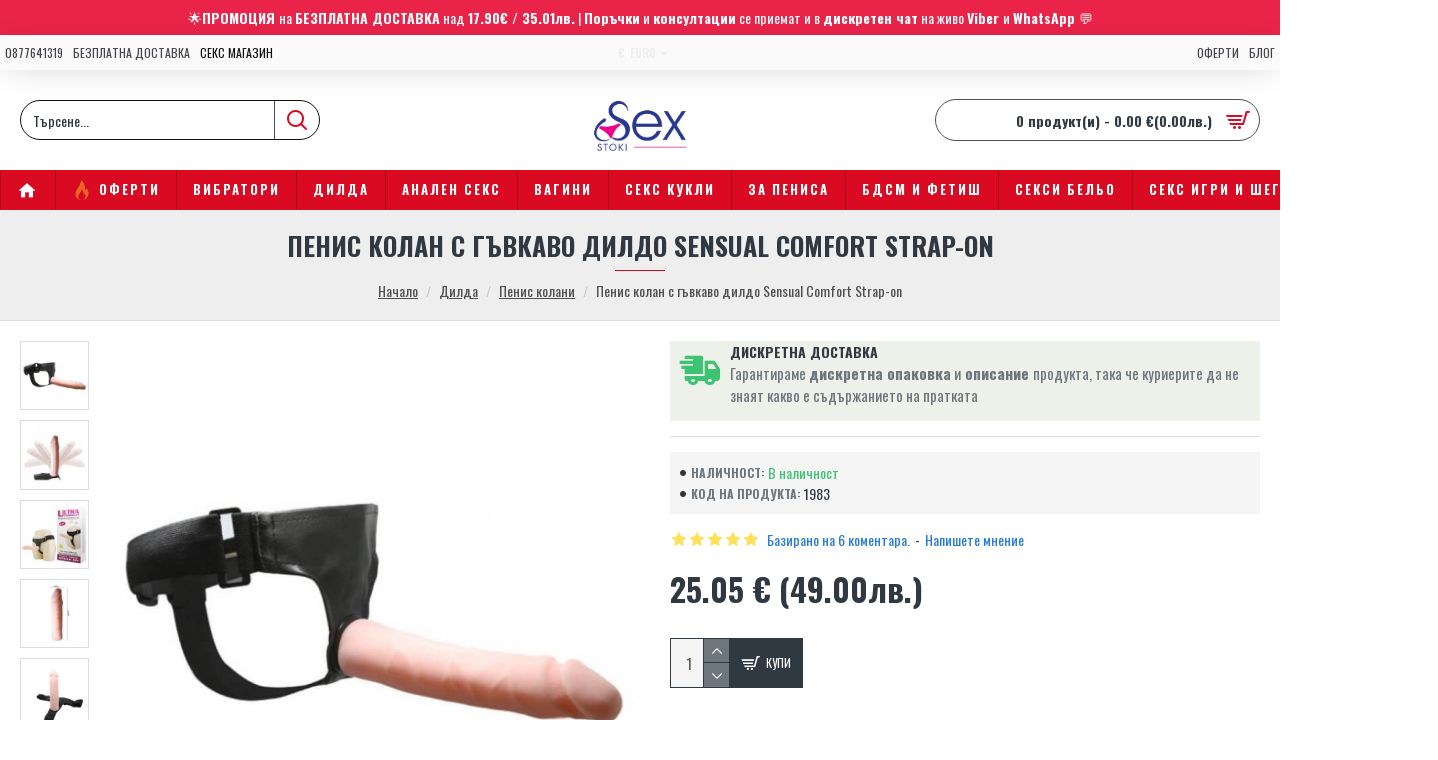

--- FILE ---
content_type: text/html; charset=utf-8
request_url: https://sexstoki.com/index.php?route=product/product/review&product_id=1196
body_size: 919
content:
<table class="table table-striped table-bordered">
  <tr>
    <td style="width: 50%;"><strong>Виктор</strong></td>
    <td class="text-right">12/11/2021</td>
  </tr>
  <tr>
    <td colspan="2">
      <p>Ползваме го доста често и моята е много доволна</p>
     <div class="rating">
       <div class="rating-stars">
                           <span class="fa fa-stack"><i class="fa fa-star fa-stack-2x"></i><i class="fa fa-star-o fa-stack-2x"></i></span>                            <span class="fa fa-stack"><i class="fa fa-star fa-stack-2x"></i><i class="fa fa-star-o fa-stack-2x"></i></span>                            <span class="fa fa-stack"><i class="fa fa-star fa-stack-2x"></i><i class="fa fa-star-o fa-stack-2x"></i></span>                            <span class="fa fa-stack"><i class="fa fa-star fa-stack-2x"></i><i class="fa fa-star-o fa-stack-2x"></i></span>                            <span class="fa fa-stack"><i class="fa fa-star fa-stack-2x"></i><i class="fa fa-star-o fa-stack-2x"></i></span>                   </div>
     </div>
    </td>
  </tr>
</table>
<table class="table table-striped table-bordered">
  <tr>
    <td style="width: 50%;"><strong>Стела </strong></td>
    <td class="text-right">10/11/2021</td>
  </tr>
  <tr>
    <td colspan="2">
      <p>Доста е удобен за носене лесно се регулира така и двамата можев да  го носим </p>
     <div class="rating">
       <div class="rating-stars">
                           <span class="fa fa-stack"><i class="fa fa-star fa-stack-2x"></i><i class="fa fa-star-o fa-stack-2x"></i></span>                            <span class="fa fa-stack"><i class="fa fa-star fa-stack-2x"></i><i class="fa fa-star-o fa-stack-2x"></i></span>                            <span class="fa fa-stack"><i class="fa fa-star fa-stack-2x"></i><i class="fa fa-star-o fa-stack-2x"></i></span>                            <span class="fa fa-stack"><i class="fa fa-star fa-stack-2x"></i><i class="fa fa-star-o fa-stack-2x"></i></span>                            <span class="fa fa-stack"><i class="fa fa-star fa-stack-2x"></i><i class="fa fa-star-o fa-stack-2x"></i></span>                   </div>
     </div>
    </td>
  </tr>
</table>
<table class="table table-striped table-bordered">
  <tr>
    <td style="width: 50%;"><strong>Доника</strong></td>
    <td class="text-right">09/11/2021</td>
  </tr>
  <tr>
    <td colspan="2">
      <p>Харесва ни да разнообразяваме и това вного ни допадна </p>
     <div class="rating">
       <div class="rating-stars">
                           <span class="fa fa-stack"><i class="fa fa-star fa-stack-2x"></i><i class="fa fa-star-o fa-stack-2x"></i></span>                            <span class="fa fa-stack"><i class="fa fa-star fa-stack-2x"></i><i class="fa fa-star-o fa-stack-2x"></i></span>                            <span class="fa fa-stack"><i class="fa fa-star fa-stack-2x"></i><i class="fa fa-star-o fa-stack-2x"></i></span>                            <span class="fa fa-stack"><i class="fa fa-star fa-stack-2x"></i><i class="fa fa-star-o fa-stack-2x"></i></span>                            <span class="fa fa-stack"><i class="fa fa-star fa-stack-2x"></i><i class="fa fa-star-o fa-stack-2x"></i></span>                   </div>
     </div>
    </td>
  </tr>
</table>
<table class="table table-striped table-bordered">
  <tr>
    <td style="width: 50%;"><strong>Симеон </strong></td>
    <td class="text-right">03/11/2021</td>
  </tr>
  <tr>
    <td colspan="2">
      <p>Радвам се че се спряхме точно на този защото излезе доста здрав, много удобен въобще няма забележки </p>
     <div class="rating">
       <div class="rating-stars">
                           <span class="fa fa-stack"><i class="fa fa-star fa-stack-2x"></i><i class="fa fa-star-o fa-stack-2x"></i></span>                            <span class="fa fa-stack"><i class="fa fa-star fa-stack-2x"></i><i class="fa fa-star-o fa-stack-2x"></i></span>                            <span class="fa fa-stack"><i class="fa fa-star fa-stack-2x"></i><i class="fa fa-star-o fa-stack-2x"></i></span>                            <span class="fa fa-stack"><i class="fa fa-star fa-stack-2x"></i><i class="fa fa-star-o fa-stack-2x"></i></span>                            <span class="fa fa-stack"><i class="fa fa-star fa-stack-2x"></i><i class="fa fa-star-o fa-stack-2x"></i></span>                   </div>
     </div>
    </td>
  </tr>
</table>
<table class="table table-striped table-bordered">
  <tr>
    <td style="width: 50%;"><strong>Дея</strong></td>
    <td class="text-right">02/11/2021</td>
  </tr>
  <tr>
    <td colspan="2">
      <p>Много голям с много реални размери</p>
     <div class="rating">
       <div class="rating-stars">
                           <span class="fa fa-stack"><i class="fa fa-star fa-stack-2x"></i><i class="fa fa-star-o fa-stack-2x"></i></span>                            <span class="fa fa-stack"><i class="fa fa-star fa-stack-2x"></i><i class="fa fa-star-o fa-stack-2x"></i></span>                            <span class="fa fa-stack"><i class="fa fa-star fa-stack-2x"></i><i class="fa fa-star-o fa-stack-2x"></i></span>                            <span class="fa fa-stack"><i class="fa fa-star fa-stack-2x"></i><i class="fa fa-star-o fa-stack-2x"></i></span>                            <span class="fa fa-stack"><i class="fa fa-star fa-stack-2x"></i><i class="fa fa-star-o fa-stack-2x"></i></span>                   </div>
     </div>
    </td>
  </tr>
</table>
<div class="pagination-results">
<div class="text-left"><ul class="pagination"><li class="active"><span>1</span></li><li><a href="https://sexstoki.com/index.php?route=product/product/review&amp;product_id=1196&amp;page=2">2</a></li><li><a href="https://sexstoki.com/index.php?route=product/product/review&amp;product_id=1196&amp;page=2" class="next">&gt;</a></li><li><a href="https://sexstoki.com/index.php?route=product/product/review&amp;product_id=1196&amp;page=2">&gt;|</a></li></ul></div>
</div>
